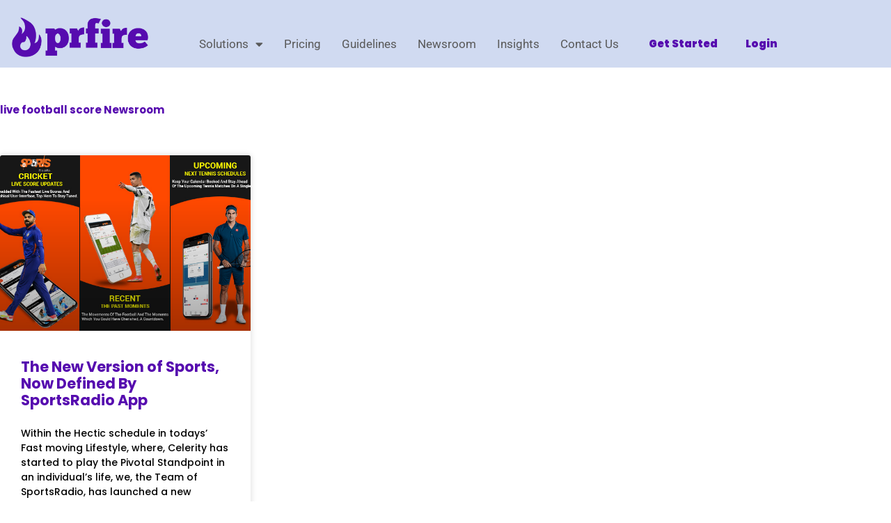

--- FILE ---
content_type: text/css
request_url: https://www.prfire.com/wp-content/uploads/elementor/css/post-11259.css?ver=1769754374
body_size: 1357
content:
.elementor-11259 .elementor-element.elementor-element-4ca2dc5e:not(.elementor-motion-effects-element-type-background), .elementor-11259 .elementor-element.elementor-element-4ca2dc5e > .elementor-motion-effects-container > .elementor-motion-effects-layer{background-color:var( --e-global-color-3eb123a );}.elementor-11259 .elementor-element.elementor-element-4ca2dc5e{transition:background 0.3s, border 0.3s, border-radius 0.3s, box-shadow 0.3s;margin-top:0px;margin-bottom:0px;padding:20px 20px 20px 20px;}.elementor-11259 .elementor-element.elementor-element-4ca2dc5e > .elementor-background-overlay{transition:background 0.3s, border-radius 0.3s, opacity 0.3s;}.elementor-widget-theme-site-logo .widget-image-caption{color:var( --e-global-color-text );font-family:var( --e-global-typography-text-font-family ), Helvetica;font-weight:var( --e-global-typography-text-font-weight );}.elementor-11259 .elementor-element.elementor-element-8006c0{text-align:start;}.elementor-11259 .elementor-element.elementor-element-8006c0 img{width:45%;max-width:100%;}.elementor-widget-icon-list .elementor-icon-list-item:not(:last-child):after{border-color:var( --e-global-color-text );}.elementor-widget-icon-list .elementor-icon-list-icon i{color:var( --e-global-color-primary );}.elementor-widget-icon-list .elementor-icon-list-icon svg{fill:var( --e-global-color-primary );}.elementor-widget-icon-list .elementor-icon-list-item > .elementor-icon-list-text, .elementor-widget-icon-list .elementor-icon-list-item > a{font-family:var( --e-global-typography-text-font-family ), Helvetica;font-weight:var( --e-global-typography-text-font-weight );}.elementor-widget-icon-list .elementor-icon-list-text{color:var( --e-global-color-secondary );}.elementor-11259 .elementor-element.elementor-element-267ad99 .elementor-icon-list-items:not(.elementor-inline-items) .elementor-icon-list-item:not(:last-child){padding-block-end:calc(30px/2);}.elementor-11259 .elementor-element.elementor-element-267ad99 .elementor-icon-list-items:not(.elementor-inline-items) .elementor-icon-list-item:not(:first-child){margin-block-start:calc(30px/2);}.elementor-11259 .elementor-element.elementor-element-267ad99 .elementor-icon-list-items.elementor-inline-items .elementor-icon-list-item{margin-inline:calc(30px/2);}.elementor-11259 .elementor-element.elementor-element-267ad99 .elementor-icon-list-items.elementor-inline-items{margin-inline:calc(-30px/2);}.elementor-11259 .elementor-element.elementor-element-267ad99 .elementor-icon-list-items.elementor-inline-items .elementor-icon-list-item:after{inset-inline-end:calc(-30px/2);}.elementor-11259 .elementor-element.elementor-element-267ad99 .elementor-icon-list-icon i{transition:color 0.3s;}.elementor-11259 .elementor-element.elementor-element-267ad99 .elementor-icon-list-icon svg{transition:fill 0.3s;}.elementor-11259 .elementor-element.elementor-element-267ad99{--e-icon-list-icon-size:20px;--e-icon-list-icon-align:center;--e-icon-list-icon-margin:0 calc(var(--e-icon-list-icon-size, 1em) * 0.125);--icon-vertical-align:center;--icon-vertical-offset:0px;}.elementor-11259 .elementor-element.elementor-element-267ad99 .elementor-icon-list-icon{padding-inline-end:0px;}.elementor-11259 .elementor-element.elementor-element-267ad99 .elementor-icon-list-item > .elementor-icon-list-text, .elementor-11259 .elementor-element.elementor-element-267ad99 .elementor-icon-list-item > a{font-family:var( --e-global-typography-text-font-family ), Helvetica;font-weight:var( --e-global-typography-text-font-weight );}.elementor-11259 .elementor-element.elementor-element-267ad99 .elementor-icon-list-text{color:var( --e-global-color-text );transition:color 0.3s;}.elementor-11259 .elementor-element.elementor-element-46b1a5c .elementor-repeater-item-b769552.elementor-social-icon{background-color:var( --e-global-color-3eb123a );}.elementor-11259 .elementor-element.elementor-element-46b1a5c .elementor-repeater-item-b769552.elementor-social-icon i{color:var( --e-global-color-primary );}.elementor-11259 .elementor-element.elementor-element-46b1a5c .elementor-repeater-item-b769552.elementor-social-icon svg{fill:var( --e-global-color-primary );}.elementor-11259 .elementor-element.elementor-element-46b1a5c .elementor-repeater-item-d8d1c74.elementor-social-icon{background-color:var( --e-global-color-3eb123a );}.elementor-11259 .elementor-element.elementor-element-46b1a5c .elementor-repeater-item-d8d1c74.elementor-social-icon i{color:var( --e-global-color-primary );}.elementor-11259 .elementor-element.elementor-element-46b1a5c .elementor-repeater-item-d8d1c74.elementor-social-icon svg{fill:var( --e-global-color-primary );}.elementor-11259 .elementor-element.elementor-element-46b1a5c .elementor-repeater-item-9a680b3.elementor-social-icon{background-color:var( --e-global-color-3eb123a );}.elementor-11259 .elementor-element.elementor-element-46b1a5c .elementor-repeater-item-9a680b3.elementor-social-icon i{color:var( --e-global-color-primary );}.elementor-11259 .elementor-element.elementor-element-46b1a5c .elementor-repeater-item-9a680b3.elementor-social-icon svg{fill:var( --e-global-color-primary );}.elementor-11259 .elementor-element.elementor-element-46b1a5c .elementor-repeater-item-e0c850b.elementor-social-icon{background-color:var( --e-global-color-3eb123a );}.elementor-11259 .elementor-element.elementor-element-46b1a5c .elementor-repeater-item-e0c850b.elementor-social-icon i{color:var( --e-global-color-primary );}.elementor-11259 .elementor-element.elementor-element-46b1a5c .elementor-repeater-item-e0c850b.elementor-social-icon svg{fill:var( --e-global-color-primary );}.elementor-11259 .elementor-element.elementor-element-46b1a5c{--grid-template-columns:repeat(0, auto);--icon-size:25px;--grid-column-gap:2px;--grid-row-gap:0px;}.elementor-11259 .elementor-element.elementor-element-46b1a5c .elementor-widget-container{text-align:left;}.elementor-11259 .elementor-element.elementor-element-46b1a5c .elementor-social-icon{--icon-padding:0.2em;}.elementor-11259 .elementor-element.elementor-element-e66365d .elementor-repeater-item-b769552.elementor-social-icon{background-color:var( --e-global-color-3eb123a );}.elementor-11259 .elementor-element.elementor-element-e66365d .elementor-repeater-item-b769552.elementor-social-icon i{color:var( --e-global-color-3eb123a );}.elementor-11259 .elementor-element.elementor-element-e66365d .elementor-repeater-item-b769552.elementor-social-icon svg{fill:var( --e-global-color-3eb123a );}.elementor-11259 .elementor-element.elementor-element-e66365d .elementor-repeater-item-cd80de8.elementor-social-icon{background-color:var( --e-global-color-3eb123a );}.elementor-11259 .elementor-element.elementor-element-e66365d .elementor-repeater-item-cd80de8.elementor-social-icon i{color:var( --e-global-color-3eb123a );}.elementor-11259 .elementor-element.elementor-element-e66365d .elementor-repeater-item-cd80de8.elementor-social-icon svg{fill:var( --e-global-color-3eb123a );}.elementor-11259 .elementor-element.elementor-element-e66365d{--grid-template-columns:repeat(0, auto);--icon-size:26px;--grid-column-gap:2px;--grid-row-gap:0px;}.elementor-11259 .elementor-element.elementor-element-e66365d .elementor-widget-container{text-align:left;}.elementor-11259 .elementor-element.elementor-element-e66365d .elementor-social-icon{--icon-padding:0.2em;}.elementor-11259 .elementor-element.elementor-element-24f9ec3b{--spacer-size:30px;}.elementor-widget-heading .elementor-heading-title{font-family:var( --e-global-typography-primary-font-family ), Helvetica;font-weight:var( --e-global-typography-primary-font-weight );color:var( --e-global-color-primary );}.elementor-11259 .elementor-element.elementor-element-1fa0adc9 .elementor-heading-title{font-family:"Poppins", Helvetica;font-size:17px;font-weight:700;color:#6C0FD1;}.elementor-11259 .elementor-element.elementor-element-3836c561{width:var( --container-widget-width, 110.152% );max-width:110.152%;--container-widget-width:110.152%;--container-widget-flex-grow:0;--e-icon-list-icon-size:14px;--icon-vertical-offset:0px;}.elementor-11259 .elementor-element.elementor-element-3836c561 .elementor-icon-list-items:not(.elementor-inline-items) .elementor-icon-list-item:not(:last-child){padding-block-end:calc(10px/2);}.elementor-11259 .elementor-element.elementor-element-3836c561 .elementor-icon-list-items:not(.elementor-inline-items) .elementor-icon-list-item:not(:first-child){margin-block-start:calc(10px/2);}.elementor-11259 .elementor-element.elementor-element-3836c561 .elementor-icon-list-items.elementor-inline-items .elementor-icon-list-item{margin-inline:calc(10px/2);}.elementor-11259 .elementor-element.elementor-element-3836c561 .elementor-icon-list-items.elementor-inline-items{margin-inline:calc(-10px/2);}.elementor-11259 .elementor-element.elementor-element-3836c561 .elementor-icon-list-items.elementor-inline-items .elementor-icon-list-item:after{inset-inline-end:calc(-10px/2);}.elementor-11259 .elementor-element.elementor-element-3836c561 .elementor-icon-list-icon i{transition:color 0.3s;}.elementor-11259 .elementor-element.elementor-element-3836c561 .elementor-icon-list-icon svg{transition:fill 0.3s;}.elementor-11259 .elementor-element.elementor-element-3836c561 .elementor-icon-list-item > .elementor-icon-list-text, .elementor-11259 .elementor-element.elementor-element-3836c561 .elementor-icon-list-item > a{font-family:"Poppins", Helvetica;font-size:15px;font-weight:normal;}.elementor-11259 .elementor-element.elementor-element-3836c561 .elementor-icon-list-text{color:var( --e-global-color-text );transition:color 0.3s;}.elementor-11259 .elementor-element.elementor-element-26c102df{--spacer-size:30px;}.elementor-11259 .elementor-element.elementor-element-360657c4 .elementor-heading-title{font-family:"Poppins", Helvetica;font-size:17px;font-weight:700;color:#6C0FD1;}.elementor-11259 .elementor-element.elementor-element-3c2859c8 .elementor-icon-list-items:not(.elementor-inline-items) .elementor-icon-list-item:not(:last-child){padding-block-end:calc(10px/2);}.elementor-11259 .elementor-element.elementor-element-3c2859c8 .elementor-icon-list-items:not(.elementor-inline-items) .elementor-icon-list-item:not(:first-child){margin-block-start:calc(10px/2);}.elementor-11259 .elementor-element.elementor-element-3c2859c8 .elementor-icon-list-items.elementor-inline-items .elementor-icon-list-item{margin-inline:calc(10px/2);}.elementor-11259 .elementor-element.elementor-element-3c2859c8 .elementor-icon-list-items.elementor-inline-items{margin-inline:calc(-10px/2);}.elementor-11259 .elementor-element.elementor-element-3c2859c8 .elementor-icon-list-items.elementor-inline-items .elementor-icon-list-item:after{inset-inline-end:calc(-10px/2);}.elementor-11259 .elementor-element.elementor-element-3c2859c8 .elementor-icon-list-icon i{transition:color 0.3s;}.elementor-11259 .elementor-element.elementor-element-3c2859c8 .elementor-icon-list-icon svg{transition:fill 0.3s;}.elementor-11259 .elementor-element.elementor-element-3c2859c8{--e-icon-list-icon-size:14px;--icon-vertical-offset:0px;}.elementor-11259 .elementor-element.elementor-element-3c2859c8 .elementor-icon-list-item > .elementor-icon-list-text, .elementor-11259 .elementor-element.elementor-element-3c2859c8 .elementor-icon-list-item > a{font-family:"Poppins", Helvetica;font-size:15px;font-weight:normal;}.elementor-11259 .elementor-element.elementor-element-3c2859c8 .elementor-icon-list-text{color:var( --e-global-color-text );transition:color 0.3s;}.elementor-theme-builder-content-area{height:400px;}.elementor-location-header:before, .elementor-location-footer:before{content:"";display:table;clear:both;}@media(max-width:767px){.elementor-11259 .elementor-element.elementor-element-8006c0 img{width:40%;}.elementor-11259 .elementor-element.elementor-element-46b1a5c{--grid-template-columns:repeat(0, auto);}.elementor-11259 .elementor-element.elementor-element-46b1a5c .elementor-widget-container{text-align:left;}.elementor-11259 .elementor-element.elementor-element-e66365d{--grid-template-columns:repeat(0, auto);}.elementor-11259 .elementor-element.elementor-element-e66365d .elementor-widget-container{text-align:left;}.elementor-11259 .elementor-element.elementor-element-24f9ec3b{--spacer-size:1px;}.elementor-11259 .elementor-element.elementor-element-1fa0adc9{text-align:start;}.elementor-11259 .elementor-element.elementor-element-3836c561 .elementor-icon-list-item > .elementor-icon-list-text, .elementor-11259 .elementor-element.elementor-element-3836c561 .elementor-icon-list-item > a{font-size:14px;}.elementor-11259 .elementor-element.elementor-element-26c102df{--spacer-size:1px;}.elementor-11259 .elementor-element.elementor-element-360657c4{text-align:start;}.elementor-11259 .elementor-element.elementor-element-3c2859c8 .elementor-icon-list-item > .elementor-icon-list-text, .elementor-11259 .elementor-element.elementor-element-3c2859c8 .elementor-icon-list-item > a{font-size:14px;}}

--- FILE ---
content_type: image/svg+xml
request_url: https://cdn.trustindex.io/assets/icon/ti-cert-trusted-business.svg
body_size: 4160
content:
<?xml version="1.0" encoding="UTF-8"?>
<svg id="Layer_2" data-name="Layer 2" xmlns="http://www.w3.org/2000/svg" viewBox="0 0 65.5 65.5">
  <defs>
    <style>
      .cls-1, .cls-2 {
        fill: #fff;
      }

      .cls-3 {
        fill: #dbdde5;
      }

      .cls-4 {
        fill: #1A976A;
      }

      .cls-2 {
        fill-rule: evenodd;
      }
    </style>
  </defs>
  <g id="Layer_1-2" data-name="Layer 1">
    <g>
      <g>
        <path class="cls-3" d="m32.75,63.5c-16.96,0-30.75-13.8-30.75-30.75S15.8,2,32.75,2s30.75,13.8,30.75,30.75-13.8,30.75-30.75,30.75Zm0-44c-7.3,0-13.25,5.94-13.25,13.25s5.94,13.25,13.25,13.25,13.25-5.94,13.25-13.25-5.94-13.25-13.25-13.25Z"/>
        <path class="cls-1" d="m32.75,2c16.96,0,30.75,13.8,30.75,30.75s-13.8,30.75-30.75,30.75S2,49.71,2,32.75,15.8,2,32.75,2m0,44c7.3,0,13.25-5.94,13.25-13.25s-5.94-13.25-13.25-13.25-13.25,5.94-13.25,13.25,5.94,13.25,13.25,13.25m0-46C14.69,0,0,14.69,0,32.75s14.69,32.75,32.75,32.75,32.75-14.69,32.75-32.75S50.81,0,32.75,0h0Zm0,44c-6.2,0-11.25-5.05-11.25-11.25s5.05-11.25,11.25-11.25,11.25,5.05,11.25,11.25-5.05,11.25-11.25,11.25h0Z"/>
      </g>
      <g>
        <circle class="cls-4" cx="32.77" cy="32.76" r="16.52"/>
        <path class="cls-1" d="m32.77,18.24c8.01,0,14.52,6.51,14.52,14.52s-6.51,14.52-14.52,14.52-14.52-6.51-14.52-14.52,6.51-14.52,14.52-14.52m0-2c-9.12,0-16.52,7.4-16.52,16.52s7.4,16.52,16.52,16.52,16.52-7.4,16.52-16.52-7.4-16.52-16.52-16.52h0Z"/>
      </g>
      <path class="cls-2" d="m31.99,33.1l6.29-6.31c.47-.47,1.23-.47,1.7,0l1.7,1.7c.47.47.47,1.23,0,1.7l-8.4,8.4s-.05.07-.08.09l-1.7,1.7c-.23.23-.54.35-.85.35s-.62-.13-.85-.35l-1.7-1.7s-.05-.06-.08-.09l-4.39-4.4c-.47-.47-.47-1.22,0-1.69l1.7-1.7c.47-.47,1.23-.47,1.7,0l3.33,3.33.3.3,3.4,3.37-2.07-4.7h0Z"/>
      <g>
        <g>
          <path d="m13.8,37.15l.37,1.39-6.33,1.67.36,1.36-1.26.33-1.09-4.11,1.26-.33.36,1.35,6.33-1.67Z"/>
          <path d="m5.49,33.37c0-.56.08-1.03.24-1.4.17-.37.42-.65.75-.83.33-.18.76-.28,1.26-.28.32,0,.62.03.88.11.27.07.5.19.71.35.21.16.39.36.55.61l3.44-1.59v1.6s-3.05,1.27-3.05,1.27v.44s3.08-.03,3.08-.03v1.46s-7.84.07-7.84.07l-.02-1.76Zm1.27,0v.29s2.31-.02,2.31-.02v-.33c0-.33-.11-.57-.32-.74-.21-.17-.51-.25-.93-.24-.37,0-.64.09-.81.26-.17.17-.26.43-.26.77Z"/>
          <path d="m7.16,23.18l5.07,1.44c.58.16,1.04.39,1.37.67.33.28.55.62.64,1.01.1.39.07.83-.07,1.33-.2.72-.57,1.22-1.1,1.48-.53.27-1.23.28-2.09.04l-5.1-1.45.4-1.4,5.05,1.43c.48.14.84.16,1.09.07.25-.09.41-.27.49-.55.06-.2.06-.37,0-.52-.05-.15-.17-.29-.34-.41-.18-.12-.43-.23-.76-.32l-5.04-1.43.39-1.39Z"/>
          <path d="m15.17,19.97c.41.24.72.54.93.88.21.34.33.71.33,1.1,0,.39-.11.78-.35,1.17-.11.18-.22.35-.35.5-.12.16-.26.3-.41.43-.15.13-.32.25-.51.36l-1.32-.79c.3-.14.57-.31.81-.52.24-.21.42-.42.55-.63.1-.16.14-.31.14-.46,0-.14-.04-.28-.12-.39-.08-.12-.19-.22-.33-.3-.15-.09-.29-.14-.43-.17s-.3,0-.49.05c-.19.06-.43.17-.72.32-.23.12-.45.22-.67.3-.22.08-.43.13-.64.15-.21.02-.44,0-.67-.06-.23-.06-.48-.17-.75-.33-.38-.23-.67-.5-.87-.82-.2-.32-.29-.66-.28-1.04,0-.37.13-.75.37-1.14.16-.26.35-.5.58-.71.23-.21.48-.39.75-.54l.94,1.03c-.26.13-.48.27-.65.42-.17.15-.31.3-.41.47-.08.14-.13.28-.13.41,0,.13.03.25.1.36.07.11.17.2.29.28.16.1.31.15.45.17s.3,0,.49-.07c.19-.07.43-.18.72-.34.33-.17.63-.29.92-.36.29-.07.58-.08.86-.04.28.04.57.15.87.33Z"/>
          <path d="m19.33,18.82l-1,1.03-4.7-4.56-.98,1.01-.94-.91,2.96-3.05.94.91-.98,1,4.7,4.56Z"/>
          <path d="m23.81,15.54l-2.87,1.84-4.23-6.61,2.87-1.84.69,1.08-1.64,1.05,1,1.56,1.53-.98.69,1.09-1.53.98,1.14,1.79,1.64-1.05.71,1.1Z"/>
          <path d="m28.01,9.74c.27.84.38,1.58.34,2.23s-.23,1.19-.56,1.62c-.33.43-.81.75-1.43.95l-1.7.54-2.38-7.48,1.8-.57c.59-.19,1.14-.21,1.64-.07.5.15.94.45,1.33.92.38.47.7,1.09.95,1.87Zm-1.41.52c-.18-.56-.37-1-.59-1.33-.22-.33-.45-.54-.71-.65-.26-.11-.53-.11-.83-.02l-.39.13,1.58,4.98.3-.1c.5-.16.8-.49.91-.98.1-.49.02-1.17-.26-2.04Z"/>
          <path d="m32.89,5.53l1.99.17c.78.07,1.35.27,1.71.62.36.35.51.85.46,1.5-.02.31-.09.58-.19.81-.1.23-.23.42-.4.57-.17.14-.36.24-.58.28v.05c.26.1.47.23.62.41.16.17.27.39.32.64.06.25.07.54.05.88-.04.46-.16.86-.37,1.18-.21.32-.48.57-.83.72-.35.16-.76.22-1.22.18l-2.22-.18.65-7.83Zm1.09,4.48l-.18,2.2.66.05c.29.02.51-.05.67-.22.16-.17.26-.45.29-.83.02-.23,0-.43-.06-.59s-.15-.29-.28-.39c-.13-.09-.29-.15-.49-.17l-.6-.05Zm.1-1.19l.54.04c.29.02.52-.04.67-.21.16-.16.25-.41.28-.75.02-.3-.03-.53-.17-.7-.13-.17-.35-.26-.65-.29l-.52-.04-.16,1.94Z"/>
          <path d="m44.81,8.32l-1.91,4.91c-.22.56-.48.99-.79,1.3-.31.3-.67.49-1.07.54-.4.06-.84,0-1.32-.19-.7-.27-1.16-.69-1.37-1.24s-.16-1.25.16-2.08l1.93-4.94,1.35.53-1.91,4.89c-.18.46-.24.82-.17,1.08s.23.43.5.54c.19.07.36.09.52.06s.3-.14.44-.3c.14-.17.27-.41.39-.72l1.9-4.88,1.34.52Z"/>
          <path d="m47.23,16.59c-.28.38-.6.66-.96.84-.36.18-.74.26-1.13.22-.39-.03-.77-.18-1.13-.45-.17-.12-.33-.26-.47-.39-.14-.14-.27-.29-.39-.45-.12-.16-.22-.34-.31-.54l.91-1.24c.11.31.26.6.44.85.18.25.38.46.58.61.15.11.3.17.44.18.14.01.28-.02.4-.08.12-.07.24-.17.33-.3.1-.14.17-.28.21-.41.04-.14.03-.3,0-.49-.04-.19-.12-.44-.25-.75-.1-.24-.18-.47-.23-.69-.06-.22-.09-.44-.09-.65s.04-.43.13-.66.22-.46.4-.71c.26-.36.56-.62.89-.79.34-.17.69-.23,1.06-.18.37.04.74.2,1.1.47.25.18.47.4.65.64.19.24.34.51.47.8l-1.11.84c-.11-.27-.23-.5-.36-.69-.13-.19-.27-.34-.43-.45-.13-.1-.27-.15-.4-.17-.13-.01-.25,0-.37.07-.11.06-.21.15-.3.27-.11.15-.18.29-.21.43-.03.14-.02.3.03.49.05.19.14.44.27.75.14.34.23.66.28.95.04.3.03.58-.04.86-.07.28-.21.55-.41.83Z"/>
          <path d="m46.5,19.18l5.77-5.33.99,1.07-5.77,5.33-.99-1.07Z"/>
          <path d="m50.96,25.72l-.83-1.5,3.71-4.6-.02-.04c-.21.14-.41.27-.6.39s-.37.23-.53.32c-.16.1-.31.18-.44.25l-3.18,1.77-.66-1.19,6.86-3.82.83,1.49-3.61,4.53.02.04c.21-.13.4-.25.58-.37.18-.11.35-.22.51-.31.16-.09.3-.18.43-.25l3.12-1.74.67,1.2-6.86,3.82Z"/>
          <path d="m52.04,30.2l-.78-3.32,7.65-1.79.78,3.32-1.25.29-.45-1.9-1.8.42.41,1.77-1.25.29-.42-1.77-2.07.48.45,1.9-1.28.3Z"/>
          <path d="m54.43,34.9c-.47,0-.89-.09-1.25-.28-.36-.18-.64-.44-.85-.78-.2-.33-.31-.73-.31-1.18,0-.21.01-.41.04-.61.03-.2.07-.39.13-.58s.15-.38.25-.57h1.54c-.19.28-.33.56-.42.86-.1.3-.15.57-.15.82,0,.19.04.34.11.46.08.12.18.21.31.27s.27.09.43.09c.17,0,.32-.03.45-.08.13-.05.26-.15.39-.3.13-.15.28-.36.45-.65.14-.22.28-.42.42-.6.14-.18.3-.33.48-.46.17-.12.38-.22.6-.29s.5-.1.81-.1c.44,0,.83.08,1.17.25.33.17.59.42.78.74.18.32.27.71.27,1.17,0,.31-.04.61-.13.91-.09.3-.21.58-.37.85l-1.33-.4c.15-.25.27-.48.34-.7.07-.22.11-.42.11-.61,0-.17-.03-.3-.1-.42-.07-.11-.16-.2-.27-.25-.11-.06-.25-.08-.39-.08-.19,0-.34.03-.47.08-.13.05-.25.16-.38.31-.12.15-.27.38-.44.67-.19.32-.39.58-.6.79-.21.21-.45.37-.71.48-.26.11-.57.16-.92.16Z"/>
          <path d="m53.37,39.87c-.46-.11-.84-.3-1.15-.56-.31-.26-.52-.58-.64-.95-.12-.37-.13-.78-.02-1.22.05-.21.11-.4.18-.59.07-.18.16-.36.27-.53.11-.17.23-.34.38-.5l1.5.36c-.25.23-.45.47-.61.74-.16.27-.28.52-.33.77-.04.18-.04.34,0,.48.04.14.12.25.23.34.11.09.25.15.4.19.17.04.32.05.46.03.14-.02.29-.09.45-.2.16-.11.36-.29.59-.52.18-.18.37-.35.55-.49.18-.14.37-.25.57-.33.2-.08.42-.13.66-.14.24-.01.51.02.81.09.43.1.79.27,1.07.52s.48.54.58.9c.1.36.1.76,0,1.2-.07.3-.18.58-.34.85s-.34.52-.55.74l-1.2-.7c.21-.2.37-.4.49-.6.12-.2.2-.38.25-.57.04-.16.04-.3,0-.43-.04-.12-.11-.23-.21-.31s-.22-.14-.36-.17c-.18-.04-.34-.05-.48-.03-.14.02-.29.1-.44.22-.16.12-.35.3-.59.54-.26.26-.52.47-.77.63-.26.16-.52.25-.81.3-.28.04-.59.02-.93-.06Z"/>
        </g>
        <g>
          <path d="m13.6,50.93l-.69-.76,4.59-4.16-.88-.98.7-.63,2.45,2.71-.7.63-.88-.97-4.59,4.16Z"/>
          <path d="m20.82,49.94c.05.04.1.09.15.14.05.05.09.12.15.19l-.75.78c-.03-.06-.07-.11-.12-.16-.05-.05-.1-.1-.17-.15-.11-.09-.24-.14-.38-.14-.14,0-.29.02-.44.09-.15.07-.31.17-.46.3-.16.13-.31.29-.45.48l-1.71,2.2-.79-.61,3.32-4.28.61.47-.46.82.04.03c.17-.11.34-.19.52-.25.17-.06.34-.09.51-.08s.31.06.44.16Z"/>
          <path d="m24.83,52.3l-2.46,4.82-.7-.36.23-.7-.05-.03c-.15.12-.3.21-.45.27s-.31.08-.47.08c-.16-.01-.32-.06-.48-.14-.27-.14-.46-.32-.56-.55s-.13-.5-.08-.8c.05-.3.17-.64.35-1l1.61-3.15.88.45-1.49,2.92c-.2.4-.31.72-.33.95s.07.4.25.49c.2.1.39.12.56.06.17-.06.34-.2.51-.41.17-.21.34-.49.52-.83l1.29-2.52.88.45Z"/>
          <path d="m27.47,57.17c-.09.33-.23.6-.42.79-.19.2-.41.32-.66.38s-.55.04-.87-.05c-.24-.07-.46-.16-.65-.27-.19-.11-.36-.23-.5-.37l.28-.99c.12.16.27.31.45.44.18.14.38.23.59.29.2.06.37.04.51-.04.14-.08.24-.22.3-.42.03-.12.04-.23.02-.33-.02-.1-.07-.22-.15-.34-.08-.12-.21-.27-.39-.43-.17-.18-.32-.37-.43-.56-.11-.19-.18-.39-.21-.6-.03-.21,0-.45.06-.71.12-.44.35-.75.69-.93.34-.18.73-.21,1.18-.09.23.07.44.16.62.28.18.12.35.27.51.44l-.51.69c-.11-.13-.23-.25-.37-.35-.14-.1-.28-.18-.44-.22-.19-.05-.35-.04-.48.03-.13.07-.22.2-.27.36-.03.12-.04.23-.02.32.02.1.07.21.16.32.09.12.22.27.39.46.17.19.31.37.43.56.12.19.19.39.23.6.04.21.02.45-.06.72Z"/>
          <path d="m30.47,58.31c.08,0,.17,0,.26,0,.09,0,.18-.03.28-.06l-.1.82c-.13.05-.26.08-.4.1-.14.02-.29.02-.45,0-.26-.03-.47-.11-.62-.25-.15-.13-.25-.32-.3-.56-.05-.24-.05-.53-.01-.88l.36-3.07-.5-.06.06-.55.59-.21.39-1.18.68.08-.14,1.18.9.11-.1.85-.9-.11-.35,3c-.03.25-.02.43.03.56s.16.2.32.22Z"/>
          <path d="m32.96,51.71c.19,0,.33.05.42.17.09.11.14.27.14.48,0,.2-.04.36-.14.47-.09.11-.23.17-.41.17-.18,0-.32-.05-.42-.16-.1-.11-.15-.27-.16-.47,0-.21.04-.38.14-.49.09-.11.24-.17.42-.17Zm.51,2.08l.05,5.42h-.99s-.05-5.4-.05-5.4h.99Z"/>
          <path d="m36.86,53.29c.42-.07.77.02,1.05.29.28.27.47.71.58,1.33l.64,3.58-.98.18-.59-3.32c-.07-.4-.17-.69-.3-.88-.13-.19-.3-.26-.52-.22-.3.05-.49.23-.56.54-.08.31-.06.79.06,1.45l.48,2.69-.97.18-.96-5.33.78-.14.24.7h.06c.05-.2.11-.36.2-.5s.2-.26.33-.35c.14-.09.29-.16.46-.19Z"/>
          <path d="m42.77,57.35c-.46.2-.91.12-1.34-.23-.43-.35-.82-.93-1.17-1.75-.35-.82-.5-1.51-.45-2.06s.29-.93.73-1.11c.15-.06.3-.09.46-.09.16,0,.31.04.47.1.16.07.31.16.45.29l.04-.02c-.08-.16-.15-.31-.21-.43-.06-.12-.11-.23-.15-.33l-.81-1.9.91-.38,2.97,6.99-.73.31-.38-.55-.05.02c-.02.19-.06.36-.12.51-.06.15-.14.27-.24.38-.1.1-.24.19-.4.26Zm-.09-.9c.27-.11.41-.33.43-.65.02-.32-.08-.75-.31-1.28l-.13-.31c-.24-.56-.48-.95-.72-1.16s-.5-.26-.78-.14c-.25.11-.38.33-.37.68,0,.35.13.81.38,1.38.25.59.5,1.01.75,1.26.25.25.5.32.74.21Z"/>
          <path d="m44.92,49.81c.3-.22.62-.31.95-.29.32.02.64.15.96.37.32.22.61.53.88.91l.37.52-2.03,1.45c.34.46.66.76.96.88s.61.08.91-.13c.17-.12.31-.26.43-.42.12-.16.23-.35.32-.58l.51.72c-.09.21-.2.41-.35.58-.14.17-.32.33-.52.47-.37.26-.74.39-1.11.36-.37-.02-.73-.17-1.07-.43-.35-.26-.68-.62-1-1.07-.35-.49-.59-.95-.73-1.37-.14-.42-.16-.79-.07-1.13.09-.33.29-.61.61-.84Zm.49.66c-.2.14-.29.35-.26.62.02.27.17.62.46,1.04l1.27-.9c-.16-.23-.33-.42-.5-.57-.17-.15-.34-.24-.51-.28-.17-.04-.32,0-.45.09Z"/>
          <path d="m49.56,49.43l-2.71-.96.73-.78,1.81.72-.84-1.75.73-.78,1.15,2.67,2.84.99-.73.78-1.94-.75.89,1.88-.72.76-1.19-2.79Z"/>
        </g>
      </g>
      <circle cx="53.21" cy="44.09" r="1.09"/>
      <circle cx="12.3" cy="44.3" r="1.09"/>
    </g>
  </g>
</svg>